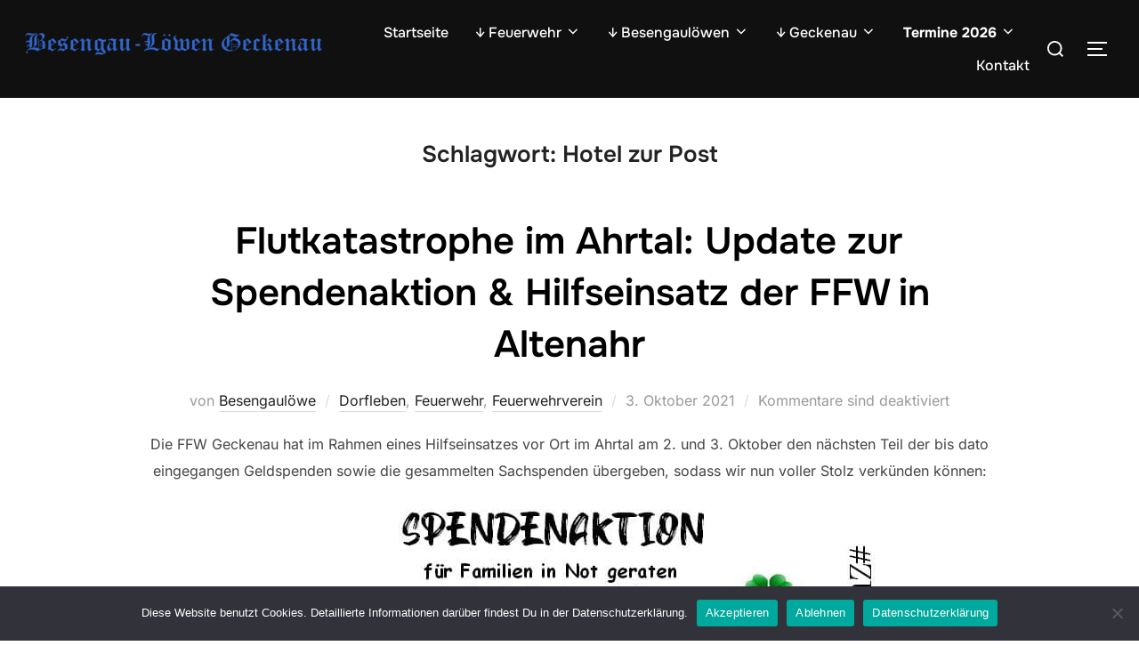

--- FILE ---
content_type: text/html; charset=UTF-8
request_url: https://www.besengauloewen.de/tag/hotel-zur-post/
body_size: 17118
content:
<!DOCTYPE html>
<html lang="de" class="no-js">
<head>
	<meta charset="UTF-8" />
	<meta name="viewport" content="width=device-width, initial-scale=1" />
	<script>(function(html){html.className = html.className.replace(/\bno-js\b/,'js')})(document.documentElement);</script>
<title>Hotel zur Post &#8211; Besengaulöwen Geckenau</title>
<meta name='robots' content='max-image-preview:large' />
<link rel='dns-prefetch' href='//www.googletagmanager.com' />
<link rel="alternate" type="application/rss+xml" title="Besengaulöwen Geckenau &raquo; Feed" href="https://www.besengauloewen.de/feed/" />
<link rel="alternate" type="application/rss+xml" title="Besengaulöwen Geckenau &raquo; Kommentar-Feed" href="https://www.besengauloewen.de/comments/feed/" />
<link rel="alternate" type="application/rss+xml" title="Besengaulöwen Geckenau &raquo; Schlagwort-Feed zu Hotel zur Post" href="https://www.besengauloewen.de/tag/hotel-zur-post/feed/" />
<style id='wp-img-auto-sizes-contain-inline-css'>
img:is([sizes=auto i],[sizes^="auto," i]){contain-intrinsic-size:3000px 1500px}
/*# sourceURL=wp-img-auto-sizes-contain-inline-css */
</style>
<style id='wp-emoji-styles-inline-css'>

	img.wp-smiley, img.emoji {
		display: inline !important;
		border: none !important;
		box-shadow: none !important;
		height: 1em !important;
		width: 1em !important;
		margin: 0 0.07em !important;
		vertical-align: -0.1em !important;
		background: none !important;
		padding: 0 !important;
	}
/*# sourceURL=wp-emoji-styles-inline-css */
</style>
<style id='wp-block-library-inline-css'>
:root{--wp-block-synced-color:#7a00df;--wp-block-synced-color--rgb:122,0,223;--wp-bound-block-color:var(--wp-block-synced-color);--wp-editor-canvas-background:#ddd;--wp-admin-theme-color:#007cba;--wp-admin-theme-color--rgb:0,124,186;--wp-admin-theme-color-darker-10:#006ba1;--wp-admin-theme-color-darker-10--rgb:0,107,160.5;--wp-admin-theme-color-darker-20:#005a87;--wp-admin-theme-color-darker-20--rgb:0,90,135;--wp-admin-border-width-focus:2px}@media (min-resolution:192dpi){:root{--wp-admin-border-width-focus:1.5px}}.wp-element-button{cursor:pointer}:root .has-very-light-gray-background-color{background-color:#eee}:root .has-very-dark-gray-background-color{background-color:#313131}:root .has-very-light-gray-color{color:#eee}:root .has-very-dark-gray-color{color:#313131}:root .has-vivid-green-cyan-to-vivid-cyan-blue-gradient-background{background:linear-gradient(135deg,#00d084,#0693e3)}:root .has-purple-crush-gradient-background{background:linear-gradient(135deg,#34e2e4,#4721fb 50%,#ab1dfe)}:root .has-hazy-dawn-gradient-background{background:linear-gradient(135deg,#faaca8,#dad0ec)}:root .has-subdued-olive-gradient-background{background:linear-gradient(135deg,#fafae1,#67a671)}:root .has-atomic-cream-gradient-background{background:linear-gradient(135deg,#fdd79a,#004a59)}:root .has-nightshade-gradient-background{background:linear-gradient(135deg,#330968,#31cdcf)}:root .has-midnight-gradient-background{background:linear-gradient(135deg,#020381,#2874fc)}:root{--wp--preset--font-size--normal:16px;--wp--preset--font-size--huge:42px}.has-regular-font-size{font-size:1em}.has-larger-font-size{font-size:2.625em}.has-normal-font-size{font-size:var(--wp--preset--font-size--normal)}.has-huge-font-size{font-size:var(--wp--preset--font-size--huge)}.has-text-align-center{text-align:center}.has-text-align-left{text-align:left}.has-text-align-right{text-align:right}.has-fit-text{white-space:nowrap!important}#end-resizable-editor-section{display:none}.aligncenter{clear:both}.items-justified-left{justify-content:flex-start}.items-justified-center{justify-content:center}.items-justified-right{justify-content:flex-end}.items-justified-space-between{justify-content:space-between}.screen-reader-text{border:0;clip-path:inset(50%);height:1px;margin:-1px;overflow:hidden;padding:0;position:absolute;width:1px;word-wrap:normal!important}.screen-reader-text:focus{background-color:#ddd;clip-path:none;color:#444;display:block;font-size:1em;height:auto;left:5px;line-height:normal;padding:15px 23px 14px;text-decoration:none;top:5px;width:auto;z-index:100000}html :where(.has-border-color){border-style:solid}html :where([style*=border-top-color]){border-top-style:solid}html :where([style*=border-right-color]){border-right-style:solid}html :where([style*=border-bottom-color]){border-bottom-style:solid}html :where([style*=border-left-color]){border-left-style:solid}html :where([style*=border-width]){border-style:solid}html :where([style*=border-top-width]){border-top-style:solid}html :where([style*=border-right-width]){border-right-style:solid}html :where([style*=border-bottom-width]){border-bottom-style:solid}html :where([style*=border-left-width]){border-left-style:solid}html :where(img[class*=wp-image-]){height:auto;max-width:100%}:where(figure){margin:0 0 1em}html :where(.is-position-sticky){--wp-admin--admin-bar--position-offset:var(--wp-admin--admin-bar--height,0px)}@media screen and (max-width:600px){html :where(.is-position-sticky){--wp-admin--admin-bar--position-offset:0px}}

/*# sourceURL=wp-block-library-inline-css */
</style><style id='wp-block-image-inline-css'>
.wp-block-image>a,.wp-block-image>figure>a{display:inline-block}.wp-block-image img{box-sizing:border-box;height:auto;max-width:100%;vertical-align:bottom}@media not (prefers-reduced-motion){.wp-block-image img.hide{visibility:hidden}.wp-block-image img.show{animation:show-content-image .4s}}.wp-block-image[style*=border-radius] img,.wp-block-image[style*=border-radius]>a{border-radius:inherit}.wp-block-image.has-custom-border img{box-sizing:border-box}.wp-block-image.aligncenter{text-align:center}.wp-block-image.alignfull>a,.wp-block-image.alignwide>a{width:100%}.wp-block-image.alignfull img,.wp-block-image.alignwide img{height:auto;width:100%}.wp-block-image .aligncenter,.wp-block-image .alignleft,.wp-block-image .alignright,.wp-block-image.aligncenter,.wp-block-image.alignleft,.wp-block-image.alignright{display:table}.wp-block-image .aligncenter>figcaption,.wp-block-image .alignleft>figcaption,.wp-block-image .alignright>figcaption,.wp-block-image.aligncenter>figcaption,.wp-block-image.alignleft>figcaption,.wp-block-image.alignright>figcaption{caption-side:bottom;display:table-caption}.wp-block-image .alignleft{float:left;margin:.5em 1em .5em 0}.wp-block-image .alignright{float:right;margin:.5em 0 .5em 1em}.wp-block-image .aligncenter{margin-left:auto;margin-right:auto}.wp-block-image :where(figcaption){margin-bottom:1em;margin-top:.5em}.wp-block-image.is-style-circle-mask img{border-radius:9999px}@supports ((-webkit-mask-image:none) or (mask-image:none)) or (-webkit-mask-image:none){.wp-block-image.is-style-circle-mask img{border-radius:0;-webkit-mask-image:url('data:image/svg+xml;utf8,<svg viewBox="0 0 100 100" xmlns="http://www.w3.org/2000/svg"><circle cx="50" cy="50" r="50"/></svg>');mask-image:url('data:image/svg+xml;utf8,<svg viewBox="0 0 100 100" xmlns="http://www.w3.org/2000/svg"><circle cx="50" cy="50" r="50"/></svg>');mask-mode:alpha;-webkit-mask-position:center;mask-position:center;-webkit-mask-repeat:no-repeat;mask-repeat:no-repeat;-webkit-mask-size:contain;mask-size:contain}}:root :where(.wp-block-image.is-style-rounded img,.wp-block-image .is-style-rounded img){border-radius:9999px}.wp-block-image figure{margin:0}.wp-lightbox-container{display:flex;flex-direction:column;position:relative}.wp-lightbox-container img{cursor:zoom-in}.wp-lightbox-container img:hover+button{opacity:1}.wp-lightbox-container button{align-items:center;backdrop-filter:blur(16px) saturate(180%);background-color:#5a5a5a40;border:none;border-radius:4px;cursor:zoom-in;display:flex;height:20px;justify-content:center;opacity:0;padding:0;position:absolute;right:16px;text-align:center;top:16px;width:20px;z-index:100}@media not (prefers-reduced-motion){.wp-lightbox-container button{transition:opacity .2s ease}}.wp-lightbox-container button:focus-visible{outline:3px auto #5a5a5a40;outline:3px auto -webkit-focus-ring-color;outline-offset:3px}.wp-lightbox-container button:hover{cursor:pointer;opacity:1}.wp-lightbox-container button:focus{opacity:1}.wp-lightbox-container button:focus,.wp-lightbox-container button:hover,.wp-lightbox-container button:not(:hover):not(:active):not(.has-background){background-color:#5a5a5a40;border:none}.wp-lightbox-overlay{box-sizing:border-box;cursor:zoom-out;height:100vh;left:0;overflow:hidden;position:fixed;top:0;visibility:hidden;width:100%;z-index:100000}.wp-lightbox-overlay .close-button{align-items:center;cursor:pointer;display:flex;justify-content:center;min-height:40px;min-width:40px;padding:0;position:absolute;right:calc(env(safe-area-inset-right) + 16px);top:calc(env(safe-area-inset-top) + 16px);z-index:5000000}.wp-lightbox-overlay .close-button:focus,.wp-lightbox-overlay .close-button:hover,.wp-lightbox-overlay .close-button:not(:hover):not(:active):not(.has-background){background:none;border:none}.wp-lightbox-overlay .lightbox-image-container{height:var(--wp--lightbox-container-height);left:50%;overflow:hidden;position:absolute;top:50%;transform:translate(-50%,-50%);transform-origin:top left;width:var(--wp--lightbox-container-width);z-index:9999999999}.wp-lightbox-overlay .wp-block-image{align-items:center;box-sizing:border-box;display:flex;height:100%;justify-content:center;margin:0;position:relative;transform-origin:0 0;width:100%;z-index:3000000}.wp-lightbox-overlay .wp-block-image img{height:var(--wp--lightbox-image-height);min-height:var(--wp--lightbox-image-height);min-width:var(--wp--lightbox-image-width);width:var(--wp--lightbox-image-width)}.wp-lightbox-overlay .wp-block-image figcaption{display:none}.wp-lightbox-overlay button{background:none;border:none}.wp-lightbox-overlay .scrim{background-color:#fff;height:100%;opacity:.9;position:absolute;width:100%;z-index:2000000}.wp-lightbox-overlay.active{visibility:visible}@media not (prefers-reduced-motion){.wp-lightbox-overlay.active{animation:turn-on-visibility .25s both}.wp-lightbox-overlay.active img{animation:turn-on-visibility .35s both}.wp-lightbox-overlay.show-closing-animation:not(.active){animation:turn-off-visibility .35s both}.wp-lightbox-overlay.show-closing-animation:not(.active) img{animation:turn-off-visibility .25s both}.wp-lightbox-overlay.zoom.active{animation:none;opacity:1;visibility:visible}.wp-lightbox-overlay.zoom.active .lightbox-image-container{animation:lightbox-zoom-in .4s}.wp-lightbox-overlay.zoom.active .lightbox-image-container img{animation:none}.wp-lightbox-overlay.zoom.active .scrim{animation:turn-on-visibility .4s forwards}.wp-lightbox-overlay.zoom.show-closing-animation:not(.active){animation:none}.wp-lightbox-overlay.zoom.show-closing-animation:not(.active) .lightbox-image-container{animation:lightbox-zoom-out .4s}.wp-lightbox-overlay.zoom.show-closing-animation:not(.active) .lightbox-image-container img{animation:none}.wp-lightbox-overlay.zoom.show-closing-animation:not(.active) .scrim{animation:turn-off-visibility .4s forwards}}@keyframes show-content-image{0%{visibility:hidden}99%{visibility:hidden}to{visibility:visible}}@keyframes turn-on-visibility{0%{opacity:0}to{opacity:1}}@keyframes turn-off-visibility{0%{opacity:1;visibility:visible}99%{opacity:0;visibility:visible}to{opacity:0;visibility:hidden}}@keyframes lightbox-zoom-in{0%{transform:translate(calc((-100vw + var(--wp--lightbox-scrollbar-width))/2 + var(--wp--lightbox-initial-left-position)),calc(-50vh + var(--wp--lightbox-initial-top-position))) scale(var(--wp--lightbox-scale))}to{transform:translate(-50%,-50%) scale(1)}}@keyframes lightbox-zoom-out{0%{transform:translate(-50%,-50%) scale(1);visibility:visible}99%{visibility:visible}to{transform:translate(calc((-100vw + var(--wp--lightbox-scrollbar-width))/2 + var(--wp--lightbox-initial-left-position)),calc(-50vh + var(--wp--lightbox-initial-top-position))) scale(var(--wp--lightbox-scale));visibility:hidden}}
/*# sourceURL=https://www.besengauloewen.de/wordpress/wp-includes/blocks/image/style.min.css */
</style>
<style id='wp-block-image-theme-inline-css'>
:root :where(.wp-block-image figcaption){color:#555;font-size:13px;text-align:center}.is-dark-theme :root :where(.wp-block-image figcaption){color:#ffffffa6}.wp-block-image{margin:0 0 1em}
/*# sourceURL=https://www.besengauloewen.de/wordpress/wp-includes/blocks/image/theme.min.css */
</style>
<style id='wp-block-paragraph-inline-css'>
.is-small-text{font-size:.875em}.is-regular-text{font-size:1em}.is-large-text{font-size:2.25em}.is-larger-text{font-size:3em}.has-drop-cap:not(:focus):first-letter{float:left;font-size:8.4em;font-style:normal;font-weight:100;line-height:.68;margin:.05em .1em 0 0;text-transform:uppercase}body.rtl .has-drop-cap:not(:focus):first-letter{float:none;margin-left:.1em}p.has-drop-cap.has-background{overflow:hidden}:root :where(p.has-background){padding:1.25em 2.375em}:where(p.has-text-color:not(.has-link-color)) a{color:inherit}p.has-text-align-left[style*="writing-mode:vertical-lr"],p.has-text-align-right[style*="writing-mode:vertical-rl"]{rotate:180deg}
/*# sourceURL=https://www.besengauloewen.de/wordpress/wp-includes/blocks/paragraph/style.min.css */
</style>
<style id='global-styles-inline-css'>
:root{--wp--preset--aspect-ratio--square: 1;--wp--preset--aspect-ratio--4-3: 4/3;--wp--preset--aspect-ratio--3-4: 3/4;--wp--preset--aspect-ratio--3-2: 3/2;--wp--preset--aspect-ratio--2-3: 2/3;--wp--preset--aspect-ratio--16-9: 16/9;--wp--preset--aspect-ratio--9-16: 9/16;--wp--preset--color--black: #000000;--wp--preset--color--cyan-bluish-gray: #abb8c3;--wp--preset--color--white: #ffffff;--wp--preset--color--pale-pink: #f78da7;--wp--preset--color--vivid-red: #cf2e2e;--wp--preset--color--luminous-vivid-orange: #ff6900;--wp--preset--color--luminous-vivid-amber: #fcb900;--wp--preset--color--light-green-cyan: #7bdcb5;--wp--preset--color--vivid-green-cyan: #00d084;--wp--preset--color--pale-cyan-blue: #8ed1fc;--wp--preset--color--vivid-cyan-blue: #0693e3;--wp--preset--color--vivid-purple: #9b51e0;--wp--preset--color--primary: #101010;--wp--preset--color--secondary: #0c97d3;--wp--preset--color--header-footer: #101010;--wp--preset--color--tertiary: #6C6C77;--wp--preset--color--lightgrey: #D9D9D9;--wp--preset--color--foreground: #000;--wp--preset--color--background: #f9fafd;--wp--preset--color--light-background: #ffffff;--wp--preset--gradient--vivid-cyan-blue-to-vivid-purple: linear-gradient(135deg,rgb(6,147,227) 0%,rgb(155,81,224) 100%);--wp--preset--gradient--light-green-cyan-to-vivid-green-cyan: linear-gradient(135deg,rgb(122,220,180) 0%,rgb(0,208,130) 100%);--wp--preset--gradient--luminous-vivid-amber-to-luminous-vivid-orange: linear-gradient(135deg,rgb(252,185,0) 0%,rgb(255,105,0) 100%);--wp--preset--gradient--luminous-vivid-orange-to-vivid-red: linear-gradient(135deg,rgb(255,105,0) 0%,rgb(207,46,46) 100%);--wp--preset--gradient--very-light-gray-to-cyan-bluish-gray: linear-gradient(135deg,rgb(238,238,238) 0%,rgb(169,184,195) 100%);--wp--preset--gradient--cool-to-warm-spectrum: linear-gradient(135deg,rgb(74,234,220) 0%,rgb(151,120,209) 20%,rgb(207,42,186) 40%,rgb(238,44,130) 60%,rgb(251,105,98) 80%,rgb(254,248,76) 100%);--wp--preset--gradient--blush-light-purple: linear-gradient(135deg,rgb(255,206,236) 0%,rgb(152,150,240) 100%);--wp--preset--gradient--blush-bordeaux: linear-gradient(135deg,rgb(254,205,165) 0%,rgb(254,45,45) 50%,rgb(107,0,62) 100%);--wp--preset--gradient--luminous-dusk: linear-gradient(135deg,rgb(255,203,112) 0%,rgb(199,81,192) 50%,rgb(65,88,208) 100%);--wp--preset--gradient--pale-ocean: linear-gradient(135deg,rgb(255,245,203) 0%,rgb(182,227,212) 50%,rgb(51,167,181) 100%);--wp--preset--gradient--electric-grass: linear-gradient(135deg,rgb(202,248,128) 0%,rgb(113,206,126) 100%);--wp--preset--gradient--midnight: linear-gradient(135deg,rgb(2,3,129) 0%,rgb(40,116,252) 100%);--wp--preset--gradient--black-primary: linear-gradient(180deg, var(--wp--preset--color--secondary) 0%, var(--wp--preset--color--secondary) 73%, var(--wp--preset--color--background) 73%, var(--wp--preset--color--background) 100%);--wp--preset--gradient--black-secondary: linear-gradient(135deg,rgba(0,0,0,1) 50%,var(--wp--preset--color--tertiary) 100%);--wp--preset--font-size--small: clamp(14px, 0.875rem + ((1vw - 3.2px) * 0.227), 16px);--wp--preset--font-size--medium: clamp(16px, 1rem + ((1vw - 3.2px) * 0.455), 20px);--wp--preset--font-size--large: clamp(22px, 1.375rem + ((1vw - 3.2px) * 1.591), 36px);--wp--preset--font-size--x-large: clamp(30px, 1.875rem + ((1vw - 3.2px) * 2.273), 50px);--wp--preset--font-size--x-small: clamp(14px, 0.875rem + ((1vw - 3.2px) * 1), 14px);--wp--preset--font-size--max-36: clamp(24px, 1.5rem + ((1vw - 3.2px) * 1.364), 36px);--wp--preset--font-size--max-48: clamp(26px, 1.625rem + ((1vw - 3.2px) * 2.5), 48px);--wp--preset--font-size--max-60: clamp(30px, 1.875rem + ((1vw - 3.2px) * 3.409), 60px);--wp--preset--font-size--max-72: clamp(38px, 2.375rem + ((1vw - 3.2px) * 3.864), 72px);--wp--preset--spacing--20: 0.44rem;--wp--preset--spacing--30: 0.67rem;--wp--preset--spacing--40: 1rem;--wp--preset--spacing--50: 1.5rem;--wp--preset--spacing--60: 2.25rem;--wp--preset--spacing--70: 3.38rem;--wp--preset--spacing--80: 5.06rem;--wp--preset--spacing--x-small: 20px;--wp--preset--spacing--small: 40px;--wp--preset--spacing--medium: 60px;--wp--preset--spacing--large: 80px;--wp--preset--spacing--x-large: 100px;--wp--preset--shadow--natural: 6px 6px 9px rgba(0, 0, 0, 0.2);--wp--preset--shadow--deep: 12px 12px 50px rgba(0, 0, 0, 0.4);--wp--preset--shadow--sharp: 6px 6px 0px rgba(0, 0, 0, 0.2);--wp--preset--shadow--outlined: 6px 6px 0px -3px rgb(255, 255, 255), 6px 6px rgb(0, 0, 0);--wp--preset--shadow--crisp: 6px 6px 0px rgb(0, 0, 0);--wp--custom--font-weight--black: 900;--wp--custom--font-weight--bold: 700;--wp--custom--font-weight--extra-bold: 800;--wp--custom--font-weight--light: 300;--wp--custom--font-weight--medium: 500;--wp--custom--font-weight--regular: 400;--wp--custom--font-weight--semi-bold: 600;--wp--custom--line-height--body: 1.75;--wp--custom--line-height--heading: 1.1;--wp--custom--line-height--medium: 1.5;--wp--custom--line-height--one: 1;--wp--custom--spacing--outer: 30px;}:root { --wp--style--global--content-size: 950px;--wp--style--global--wide-size: 1200px; }:where(body) { margin: 0; }.wp-site-blocks { padding-top: var(--wp--style--root--padding-top); padding-bottom: var(--wp--style--root--padding-bottom); }.has-global-padding { padding-right: var(--wp--style--root--padding-right); padding-left: var(--wp--style--root--padding-left); }.has-global-padding > .alignfull { margin-right: calc(var(--wp--style--root--padding-right) * -1); margin-left: calc(var(--wp--style--root--padding-left) * -1); }.has-global-padding :where(:not(.alignfull.is-layout-flow) > .has-global-padding:not(.wp-block-block, .alignfull)) { padding-right: 0; padding-left: 0; }.has-global-padding :where(:not(.alignfull.is-layout-flow) > .has-global-padding:not(.wp-block-block, .alignfull)) > .alignfull { margin-left: 0; margin-right: 0; }.wp-site-blocks > .alignleft { float: left; margin-right: 2em; }.wp-site-blocks > .alignright { float: right; margin-left: 2em; }.wp-site-blocks > .aligncenter { justify-content: center; margin-left: auto; margin-right: auto; }:where(.wp-site-blocks) > * { margin-block-start: 20px; margin-block-end: 0; }:where(.wp-site-blocks) > :first-child { margin-block-start: 0; }:where(.wp-site-blocks) > :last-child { margin-block-end: 0; }:root { --wp--style--block-gap: 20px; }:root :where(.is-layout-flow) > :first-child{margin-block-start: 0;}:root :where(.is-layout-flow) > :last-child{margin-block-end: 0;}:root :where(.is-layout-flow) > *{margin-block-start: 20px;margin-block-end: 0;}:root :where(.is-layout-constrained) > :first-child{margin-block-start: 0;}:root :where(.is-layout-constrained) > :last-child{margin-block-end: 0;}:root :where(.is-layout-constrained) > *{margin-block-start: 20px;margin-block-end: 0;}:root :where(.is-layout-flex){gap: 20px;}:root :where(.is-layout-grid){gap: 20px;}.is-layout-flow > .alignleft{float: left;margin-inline-start: 0;margin-inline-end: 2em;}.is-layout-flow > .alignright{float: right;margin-inline-start: 2em;margin-inline-end: 0;}.is-layout-flow > .aligncenter{margin-left: auto !important;margin-right: auto !important;}.is-layout-constrained > .alignleft{float: left;margin-inline-start: 0;margin-inline-end: 2em;}.is-layout-constrained > .alignright{float: right;margin-inline-start: 2em;margin-inline-end: 0;}.is-layout-constrained > .aligncenter{margin-left: auto !important;margin-right: auto !important;}.is-layout-constrained > :where(:not(.alignleft):not(.alignright):not(.alignfull)){max-width: var(--wp--style--global--content-size);margin-left: auto !important;margin-right: auto !important;}.is-layout-constrained > .alignwide{max-width: var(--wp--style--global--wide-size);}body .is-layout-flex{display: flex;}.is-layout-flex{flex-wrap: wrap;align-items: center;}.is-layout-flex > :is(*, div){margin: 0;}body .is-layout-grid{display: grid;}.is-layout-grid > :is(*, div){margin: 0;}body{font-size: var(--wp--preset--font-size--small);font-weight: var(--wp--custom--font-weight--regular);line-height: var(--wp--custom--line-height--body);--wp--style--root--padding-top: 0px;--wp--style--root--padding-right: 0px;--wp--style--root--padding-bottom: 0px;--wp--style--root--padding-left: 0px;}a:where(:not(.wp-element-button)){color: var(--wp--preset--color--primary);text-decoration: underline;}:root :where(.wp-element-button, .wp-block-button__link){background-color: #32373c;border-radius: 0;border-width: 0;color: #fff;font-family: inherit;font-size: inherit;font-style: inherit;font-weight: inherit;letter-spacing: inherit;line-height: inherit;padding-top: 10px;padding-right: 25px;padding-bottom: 10px;padding-left: 25px;text-decoration: none;text-transform: inherit;}.has-black-color{color: var(--wp--preset--color--black) !important;}.has-cyan-bluish-gray-color{color: var(--wp--preset--color--cyan-bluish-gray) !important;}.has-white-color{color: var(--wp--preset--color--white) !important;}.has-pale-pink-color{color: var(--wp--preset--color--pale-pink) !important;}.has-vivid-red-color{color: var(--wp--preset--color--vivid-red) !important;}.has-luminous-vivid-orange-color{color: var(--wp--preset--color--luminous-vivid-orange) !important;}.has-luminous-vivid-amber-color{color: var(--wp--preset--color--luminous-vivid-amber) !important;}.has-light-green-cyan-color{color: var(--wp--preset--color--light-green-cyan) !important;}.has-vivid-green-cyan-color{color: var(--wp--preset--color--vivid-green-cyan) !important;}.has-pale-cyan-blue-color{color: var(--wp--preset--color--pale-cyan-blue) !important;}.has-vivid-cyan-blue-color{color: var(--wp--preset--color--vivid-cyan-blue) !important;}.has-vivid-purple-color{color: var(--wp--preset--color--vivid-purple) !important;}.has-primary-color{color: var(--wp--preset--color--primary) !important;}.has-secondary-color{color: var(--wp--preset--color--secondary) !important;}.has-header-footer-color{color: var(--wp--preset--color--header-footer) !important;}.has-tertiary-color{color: var(--wp--preset--color--tertiary) !important;}.has-lightgrey-color{color: var(--wp--preset--color--lightgrey) !important;}.has-foreground-color{color: var(--wp--preset--color--foreground) !important;}.has-background-color{color: var(--wp--preset--color--background) !important;}.has-light-background-color{color: var(--wp--preset--color--light-background) !important;}.has-black-background-color{background-color: var(--wp--preset--color--black) !important;}.has-cyan-bluish-gray-background-color{background-color: var(--wp--preset--color--cyan-bluish-gray) !important;}.has-white-background-color{background-color: var(--wp--preset--color--white) !important;}.has-pale-pink-background-color{background-color: var(--wp--preset--color--pale-pink) !important;}.has-vivid-red-background-color{background-color: var(--wp--preset--color--vivid-red) !important;}.has-luminous-vivid-orange-background-color{background-color: var(--wp--preset--color--luminous-vivid-orange) !important;}.has-luminous-vivid-amber-background-color{background-color: var(--wp--preset--color--luminous-vivid-amber) !important;}.has-light-green-cyan-background-color{background-color: var(--wp--preset--color--light-green-cyan) !important;}.has-vivid-green-cyan-background-color{background-color: var(--wp--preset--color--vivid-green-cyan) !important;}.has-pale-cyan-blue-background-color{background-color: var(--wp--preset--color--pale-cyan-blue) !important;}.has-vivid-cyan-blue-background-color{background-color: var(--wp--preset--color--vivid-cyan-blue) !important;}.has-vivid-purple-background-color{background-color: var(--wp--preset--color--vivid-purple) !important;}.has-primary-background-color{background-color: var(--wp--preset--color--primary) !important;}.has-secondary-background-color{background-color: var(--wp--preset--color--secondary) !important;}.has-header-footer-background-color{background-color: var(--wp--preset--color--header-footer) !important;}.has-tertiary-background-color{background-color: var(--wp--preset--color--tertiary) !important;}.has-lightgrey-background-color{background-color: var(--wp--preset--color--lightgrey) !important;}.has-foreground-background-color{background-color: var(--wp--preset--color--foreground) !important;}.has-background-background-color{background-color: var(--wp--preset--color--background) !important;}.has-light-background-background-color{background-color: var(--wp--preset--color--light-background) !important;}.has-black-border-color{border-color: var(--wp--preset--color--black) !important;}.has-cyan-bluish-gray-border-color{border-color: var(--wp--preset--color--cyan-bluish-gray) !important;}.has-white-border-color{border-color: var(--wp--preset--color--white) !important;}.has-pale-pink-border-color{border-color: var(--wp--preset--color--pale-pink) !important;}.has-vivid-red-border-color{border-color: var(--wp--preset--color--vivid-red) !important;}.has-luminous-vivid-orange-border-color{border-color: var(--wp--preset--color--luminous-vivid-orange) !important;}.has-luminous-vivid-amber-border-color{border-color: var(--wp--preset--color--luminous-vivid-amber) !important;}.has-light-green-cyan-border-color{border-color: var(--wp--preset--color--light-green-cyan) !important;}.has-vivid-green-cyan-border-color{border-color: var(--wp--preset--color--vivid-green-cyan) !important;}.has-pale-cyan-blue-border-color{border-color: var(--wp--preset--color--pale-cyan-blue) !important;}.has-vivid-cyan-blue-border-color{border-color: var(--wp--preset--color--vivid-cyan-blue) !important;}.has-vivid-purple-border-color{border-color: var(--wp--preset--color--vivid-purple) !important;}.has-primary-border-color{border-color: var(--wp--preset--color--primary) !important;}.has-secondary-border-color{border-color: var(--wp--preset--color--secondary) !important;}.has-header-footer-border-color{border-color: var(--wp--preset--color--header-footer) !important;}.has-tertiary-border-color{border-color: var(--wp--preset--color--tertiary) !important;}.has-lightgrey-border-color{border-color: var(--wp--preset--color--lightgrey) !important;}.has-foreground-border-color{border-color: var(--wp--preset--color--foreground) !important;}.has-background-border-color{border-color: var(--wp--preset--color--background) !important;}.has-light-background-border-color{border-color: var(--wp--preset--color--light-background) !important;}.has-vivid-cyan-blue-to-vivid-purple-gradient-background{background: var(--wp--preset--gradient--vivid-cyan-blue-to-vivid-purple) !important;}.has-light-green-cyan-to-vivid-green-cyan-gradient-background{background: var(--wp--preset--gradient--light-green-cyan-to-vivid-green-cyan) !important;}.has-luminous-vivid-amber-to-luminous-vivid-orange-gradient-background{background: var(--wp--preset--gradient--luminous-vivid-amber-to-luminous-vivid-orange) !important;}.has-luminous-vivid-orange-to-vivid-red-gradient-background{background: var(--wp--preset--gradient--luminous-vivid-orange-to-vivid-red) !important;}.has-very-light-gray-to-cyan-bluish-gray-gradient-background{background: var(--wp--preset--gradient--very-light-gray-to-cyan-bluish-gray) !important;}.has-cool-to-warm-spectrum-gradient-background{background: var(--wp--preset--gradient--cool-to-warm-spectrum) !important;}.has-blush-light-purple-gradient-background{background: var(--wp--preset--gradient--blush-light-purple) !important;}.has-blush-bordeaux-gradient-background{background: var(--wp--preset--gradient--blush-bordeaux) !important;}.has-luminous-dusk-gradient-background{background: var(--wp--preset--gradient--luminous-dusk) !important;}.has-pale-ocean-gradient-background{background: var(--wp--preset--gradient--pale-ocean) !important;}.has-electric-grass-gradient-background{background: var(--wp--preset--gradient--electric-grass) !important;}.has-midnight-gradient-background{background: var(--wp--preset--gradient--midnight) !important;}.has-black-primary-gradient-background{background: var(--wp--preset--gradient--black-primary) !important;}.has-black-secondary-gradient-background{background: var(--wp--preset--gradient--black-secondary) !important;}.has-small-font-size{font-size: var(--wp--preset--font-size--small) !important;}.has-medium-font-size{font-size: var(--wp--preset--font-size--medium) !important;}.has-large-font-size{font-size: var(--wp--preset--font-size--large) !important;}.has-x-large-font-size{font-size: var(--wp--preset--font-size--x-large) !important;}.has-x-small-font-size{font-size: var(--wp--preset--font-size--x-small) !important;}.has-max-36-font-size{font-size: var(--wp--preset--font-size--max-36) !important;}.has-max-48-font-size{font-size: var(--wp--preset--font-size--max-48) !important;}.has-max-60-font-size{font-size: var(--wp--preset--font-size--max-60) !important;}.has-max-72-font-size{font-size: var(--wp--preset--font-size--max-72) !important;}
/*# sourceURL=global-styles-inline-css */
</style>

<link rel='stylesheet' id='titan-adminbar-styles-css' href='https://www.besengauloewen.de/wordpress/wp-content/plugins/anti-spam/assets/css/admin-bar.css?ver=7.4.0' media='all' />
<link rel='stylesheet' id='cntctfrm_form_style-css' href='https://www.besengauloewen.de/wordpress/wp-content/plugins/contact-form-plugin/css/form_style.css?ver=4.3.6' media='all' />
<link rel='stylesheet' id='cookie-notice-front-css' href='https://www.besengauloewen.de/wordpress/wp-content/plugins/cookie-notice/css/front.min.css?ver=2.5.11' media='all' />
<link rel='stylesheet' id='inspiro-google-fonts-css' href='https://www.besengauloewen.de/wordpress/wp-content/fonts/a50169af45e3729de8ff12e6321dcc1e.css?ver=2.1.7' media='all' />
<link rel='stylesheet' id='inspiro-style-css' href='https://www.besengauloewen.de/wordpress/wp-content/themes/inspiro/assets/css/minified/style.min.css?ver=2.1.7' media='all' />
<style id='inspiro-style-inline-css'>
body, button, input, select, textarea {
font-family: 'Inter', sans-serif;
font-weight: 400;
}
@media screen and (min-width: 782px) {
body, button, input, select, textarea {
font-size: 16px;
line-height: 1.8;
} }
body:not(.wp-custom-logo) a.custom-logo-text {
font-family: 'Onest', sans-serif;
font-weight: 700;
text-transform: uppercase;
}
@media screen and (min-width: 782px) {
body:not(.wp-custom-logo) a.custom-logo-text {
font-size: 26px;
line-height: 1.8;
} }
h1, h2, h3, h4, h5, h6, .home.blog .entry-title, .page .entry-title, .page-title, #comments>h3, #respond>h3, .wp-block-button a, .entry-footer {
font-family: 'Onest', sans-serif;
font-weight: 600;
line-height: 1.4;
}
.home.blog .entry-title, .single .entry-title, .single .entry-cover-image .entry-header .entry-title {
font-size: 24px;
font-weight: 600;
line-height: 1.4;
}
@media screen and (min-width: 641px) and (max-width: 1024px) {
.home.blog .entry-title, .single .entry-title, .single .entry-cover-image .entry-header .entry-title {
font-size: 32px;
} }
@media screen and (min-width: 1025px) {
.home.blog .entry-title, .single .entry-title, .single .entry-cover-image .entry-header .entry-title {
font-size: 45px;
} }
.page .entry-title, .page-title, .page .entry-cover-image .entry-header .entry-title {
font-size: 24px;
font-weight: 600;
line-height: 1.4;
text-align: left;
}
@media screen and (min-width: 641px) and (max-width: 1024px) {
.page .entry-title, .page-title, .page .entry-cover-image .entry-header .entry-title {
font-size: 32px;
} }
@media screen and (min-width: 1025px) {
.page .entry-title, .page-title, .page .entry-cover-image .entry-header .entry-title {
font-size: 45px;
} }
.entry-content h1, .widget-area h1, h1:not(.entry-title):not(.page-title):not(.site-title) {
font-size: 24px;
font-weight: 600;
line-height: 1.4;
}
@media screen and (min-width: 641px) and (max-width: 1024px) {
.entry-content h1, .widget-area h1, h1:not(.entry-title):not(.page-title):not(.site-title) {
font-size: 32px;
} }
@media screen and (min-width: 1025px) {
.entry-content h1, .widget-area h1, h1:not(.entry-title):not(.page-title):not(.site-title) {
font-size: 45px;
} }
.entry-content h2, .page-content h2, .comment-content h2 {
font-size: 30px;
font-weight: 600;
line-height: 1.4;
}
.entry-content h3, .page-content h3, .comment-content h3 {
font-size: 24px;
font-weight: 600;
line-height: 1.4;
}
.entry-content h4, .page-content h4, .comment-content h4 {
font-size: 16px;
font-weight: 600;
line-height: 1.4;
}
.entry-content h5, .page-content h5, .comment-content h5 {
font-size: 14px;
font-weight: 600;
line-height: 1.4;
}
.entry-content h6, .page-content h6, .comment-content h6 {
font-size: 13px;
font-weight: 600;
line-height: 1.4;
}
.site-title {
font-family: 'Inter', sans-serif;
font-weight: 700;
line-height: 1.25;
}
@media screen and (min-width: 782px) {
.site-title {
font-size: 80px;
} }
.site-description {
font-family: 'Inter', sans-serif;
line-height: 1.8;
}
@media screen and (min-width: 782px) {
.site-description {
font-size: 20px;
} }
.custom-header-button {
font-family: 'Inter', sans-serif;
line-height: 1.8;
}
@media screen and (min-width: 782px) {
.custom-header-button {
font-size: 16px;
} }
.navbar-nav a {
font-family: 'Onest', sans-serif;
font-weight: 500;
line-height: 1.8;
}
@media screen and (min-width: 782px) {
.navbar-nav a {
font-size: 16px;
} }
@media screen and (max-width: 64em) {
.navbar-nav li a {
font-family: 'Onest', sans-serif;
font-size: 16px;
font-weight: 600;
text-transform: uppercase;
line-height: 1.8;
} }


		:root {
			--container-width: 1200px;
			--container-width-narrow: 950px;
			--container-padding: 30px;
		}
		
		/* Dynamic responsive padding media queries */
		@media (max-width: 1260px) {
			.wrap,
			.inner-wrap,
			.page .entry-content,
			.page:not(.inspiro-front-page) .entry-footer,
			.single .entry-wrapper,
			.single.has-sidebar.page-layout-sidebar-right .entry-header .inner-wrap,
			.wp-block-group > .wp-block-group__inner-container {
				padding-left: 30px;
				padding-right: 30px;
			}
		}
		
		@media (max-width: 1010px) {
			.single .entry-header .inner-wrap,
			.single .entry-content,
			.single .entry-footer,
			#comments {
				padding-left: 30px;
				padding-right: 30px;
			}
		}
		
/*# sourceURL=inspiro-style-inline-css */
</style>
<script id="cookie-notice-front-js-before">
var cnArgs = {"ajaxUrl":"https:\/\/www.besengauloewen.de\/wordpress\/wp-admin\/admin-ajax.php","nonce":"ca8142a06d","hideEffect":"fade","position":"bottom","onScroll":true,"onScrollOffset":100,"onClick":true,"cookieName":"cookie_notice_accepted","cookieTime":3600,"cookieTimeRejected":2592000,"globalCookie":false,"redirection":true,"cache":false,"revokeCookies":false,"revokeCookiesOpt":"automatic"};

//# sourceURL=cookie-notice-front-js-before
</script>
<script src="https://www.besengauloewen.de/wordpress/wp-content/plugins/cookie-notice/js/front.min.js?ver=2.5.11" id="cookie-notice-front-js"></script>
<script src="https://www.besengauloewen.de/wordpress/wp-includes/js/jquery/jquery.min.js?ver=3.7.1" id="jquery-core-js"></script>
<script src="https://www.besengauloewen.de/wordpress/wp-includes/js/jquery/jquery-migrate.min.js?ver=3.4.1" id="jquery-migrate-js"></script>

<!-- Google Tag (gtac.js) durch Site-Kit hinzugefügt -->
<!-- Von Site Kit hinzugefügtes Google-Analytics-Snippet -->
<script src="https://www.googletagmanager.com/gtag/js?id=GT-WF7LHPR" id="google_gtagjs-js" async></script>
<script id="google_gtagjs-js-after">
window.dataLayer = window.dataLayer || [];function gtag(){dataLayer.push(arguments);}
gtag("set","linker",{"domains":["www.besengauloewen.de"]});
gtag("js", new Date());
gtag("set", "developer_id.dZTNiMT", true);
gtag("config", "GT-WF7LHPR");
//# sourceURL=google_gtagjs-js-after
</script>
<link rel="https://api.w.org/" href="https://www.besengauloewen.de/wp-json/" /><link rel="alternate" title="JSON" type="application/json" href="https://www.besengauloewen.de/wp-json/wp/v2/tags/295" /><link rel="EditURI" type="application/rsd+xml" title="RSD" href="https://www.besengauloewen.de/wordpress/xmlrpc.php?rsd" />
<meta name="generator" content="Site Kit by Google 1.171.0" />			<style type="text/css" id="custom-theme-colors" data-hex="#0c97d3" data-palette="default" data-scheme="custom">
				
/**
 * Inspiro Lite: Custom Color Scheme
 */

:root {
    --inspiro-primary-color: #0c97d3;
    --inspiro-secondary-color: #0c97d3;
    --inspiro-tertiary-color: #0c97d3;
    --inspiro-accent-color: #0c97d3;
}

body {
    --wp--preset--color--secondary: #0c97d3;
}
			</style>
					<style id="inspiro-custom-header-styles">
						.site-title a,
			.colors-dark .site-title a,
			.site-title a,
			body.has-header-image .site-title a,
			body.has-header-video .site-title a,
			body.has-header-image.colors-dark .site-title a,
			body.has-header-video.colors-dark .site-title a,
			body.has-header-image .site-title a,
			body.has-header-video .site-title a,
			.site-description,
			.colors-dark .site-description,
			.site-description,
			body.has-header-image .site-description,
			body.has-header-video .site-description,
			body.has-header-image.colors-dark .site-description,
			body.has-header-video.colors-dark .site-description,
			body.has-header-image .site-description,
			body.has-header-video .site-description {
				color: #fff;
			}

			
						.custom-header-button {
				color: #ffffff;
				border-color: #ffffff;
			}

			
						.custom-header-button:hover {
				color: #ffffff;
			}

			
			
			
			
						.headroom--not-top .navbar,
			.has-header-image.home.blog .headroom--not-top .navbar,
			.has-header-image.inspiro-front-page .headroom--not-top .navbar,
			.has-header-video.home.blog .headroom--not-top .navbar,
			.has-header-video.inspiro-front-page .headroom--not-top .navbar {
				background-color: rgba(0,0,0,0.9);
			}

			
			
            
            
			
			
						a.custom-logo-text:hover {
				color: #ffffff;
			}

			
			

			/* hero section */
						#scroll-to-content:before {
				border-color: #fff;
			}

			
						.has-header-image .custom-header-media:before {
				background-image: linear-gradient(to bottom,
				rgba(0, 0, 0, 0.3) 0%,
				rgba(0, 0, 0, 0.5) 100%);

				/*background-image: linear-gradient(to bottom, rgba(0, 0, 0, .7) 0%, rgba(0, 0, 0, 0.5) 100%)*/
			}


			

			/* content */
			
			
			

			/* sidebar */
			
			
			
			

			/* footer */
			
			
			

			/* general */
			
			
			
			
			
			
			
			
			
			
					</style>
		<link rel="icon" href="https://www.besengauloewen.de/wordpress/wp-content/uploads/2013/10/Favicon_PNG.png" sizes="32x32" />
<link rel="icon" href="https://www.besengauloewen.de/wordpress/wp-content/uploads/2013/10/Favicon_PNG.png" sizes="192x192" />
<link rel="apple-touch-icon" href="https://www.besengauloewen.de/wordpress/wp-content/uploads/2013/10/Favicon_PNG.png" />
<meta name="msapplication-TileImage" content="https://www.besengauloewen.de/wordpress/wp-content/uploads/2013/10/Favicon_PNG.png" />

</head>

<body data-rsssl=1 class="archive tag tag-hotel-zur-post tag-295 wp-custom-logo wp-embed-responsive wp-theme-inspiro cookies-not-set hfeed inspiro--with-page-nav post-display-content-full-content colors-custom">

<aside id="side-nav" class="side-nav" tabindex="-1">
	<div class="side-nav__scrollable-container">
		<div class="side-nav__wrap">
			<div class="side-nav__close-button">
				<button type="button" class="navbar-toggle">
					<span class="screen-reader-text">Navigation umschalten</span>
					<span class="icon-bar"></span>
					<span class="icon-bar"></span>
					<span class="icon-bar"></span>
				</button>
			</div>
							<nav class="mobile-menu-wrapper" aria-label="Mobile-Menü" role="navigation">
					<ul id="menu-hauptmenue" class="nav navbar-nav"><li id="menu-item-199" class="menu-item menu-item-type-post_type menu-item-object-page menu-item-199"><a href="https://www.besengauloewen.de/willkommen/">Startseite</a></li>
<li id="menu-item-8" class="menu-item menu-item-type-taxonomy menu-item-object-category menu-item-has-children menu-item-8"><a href="https://www.besengauloewen.de/category/feuerwehr/">↓ Feuerwehr<svg class="svg-icon svg-icon-angle-down" aria-hidden="true" role="img" focusable="false" xmlns="https://www.w3.org/2000/svg" width="21" height="32" viewBox="0 0 21 32"><path d="M19.196 13.143q0 0.232-0.179 0.411l-8.321 8.321q-0.179 0.179-0.411 0.179t-0.411-0.179l-8.321-8.321q-0.179-0.179-0.179-0.411t0.179-0.411l0.893-0.893q0.179-0.179 0.411-0.179t0.411 0.179l7.018 7.018 7.018-7.018q0.179-0.179 0.411-0.179t0.411 0.179l0.893 0.893q0.179 0.179 0.179 0.411z"></path></svg></a>
<ul class="sub-menu">
	<li id="menu-item-198" class="menu-item menu-item-type-post_type menu-item-object-page menu-item-198"><a href="https://www.besengauloewen.de/feuerwehr/">Chronik</a></li>
	<li id="menu-item-193" class="menu-item menu-item-type-post_type menu-item-object-page menu-item-193"><a href="https://www.besengauloewen.de/feuerwehrverein/">Feuerwehrverein</a></li>
	<li id="menu-item-286" class="menu-item menu-item-type-post_type menu-item-object-page menu-item-286"><a href="https://www.besengauloewen.de/feuerwehrheim/">Feuerwehrheim</a></li>
</ul>
</li>
<li id="menu-item-6" class="menu-item menu-item-type-taxonomy menu-item-object-category menu-item-has-children menu-item-6"><a href="https://www.besengauloewen.de/category/loewen/">↓ Besengaulöwen<svg class="svg-icon svg-icon-angle-down" aria-hidden="true" role="img" focusable="false" xmlns="https://www.w3.org/2000/svg" width="21" height="32" viewBox="0 0 21 32"><path d="M19.196 13.143q0 0.232-0.179 0.411l-8.321 8.321q-0.179 0.179-0.411 0.179t-0.411-0.179l-8.321-8.321q-0.179-0.179-0.179-0.411t0.179-0.411l0.893-0.893q0.179-0.179 0.411-0.179t0.411 0.179l7.018 7.018 7.018-7.018q0.179-0.179 0.411-0.179t0.411 0.179l0.893 0.893q0.179 0.179 0.179 0.411z"></path></svg></a>
<ul class="sub-menu">
	<li id="menu-item-195" class="menu-item menu-item-type-post_type menu-item-object-page menu-item-195"><a href="https://www.besengauloewen.de/besengauloewen/">Über Uns</a></li>
	<li id="menu-item-192" class="menu-item menu-item-type-post_type menu-item-object-page menu-item-192"><a href="https://www.besengauloewen.de/sponsoren-partner/">Sponsoren &amp; Partner</a></li>
</ul>
</li>
<li id="menu-item-196" class="menu-item menu-item-type-post_type menu-item-object-page menu-item-has-children menu-item-196"><a href="https://www.besengauloewen.de/dorfleben/">↓ Geckenau<svg class="svg-icon svg-icon-angle-down" aria-hidden="true" role="img" focusable="false" xmlns="https://www.w3.org/2000/svg" width="21" height="32" viewBox="0 0 21 32"><path d="M19.196 13.143q0 0.232-0.179 0.411l-8.321 8.321q-0.179 0.179-0.411 0.179t-0.411-0.179l-8.321-8.321q-0.179-0.179-0.179-0.411t0.179-0.411l0.893-0.893q0.179-0.179 0.411-0.179t0.411 0.179l7.018 7.018 7.018-7.018q0.179-0.179 0.411-0.179t0.411 0.179l0.893 0.893q0.179 0.179 0.179 0.411z"></path></svg></a>
<ul class="sub-menu">
	<li id="menu-item-7" class="menu-item menu-item-type-taxonomy menu-item-object-category menu-item-7"><a href="https://www.besengauloewen.de/category/dorfleben/">Dorfleben</a></li>
</ul>
</li>
<li id="menu-item-1665" class="menu-item menu-item-type-post_type menu-item-object-page menu-item-has-children menu-item-1665"><a href="https://www.besengauloewen.de/termine-2026/"><strong>Termine 2026</strong><svg class="svg-icon svg-icon-angle-down" aria-hidden="true" role="img" focusable="false" xmlns="https://www.w3.org/2000/svg" width="21" height="32" viewBox="0 0 21 32"><path d="M19.196 13.143q0 0.232-0.179 0.411l-8.321 8.321q-0.179 0.179-0.411 0.179t-0.411-0.179l-8.321-8.321q-0.179-0.179-0.179-0.411t0.179-0.411l0.893-0.893q0.179-0.179 0.411-0.179t0.411 0.179l7.018 7.018 7.018-7.018q0.179-0.179 0.411-0.179t0.411 0.179l0.893 0.893q0.179 0.179 0.179 0.411z"></path></svg></a>
<ul class="sub-menu">
	<li id="menu-item-1581" class="menu-item menu-item-type-post_type menu-item-object-page menu-item-1581"><a href="https://www.besengauloewen.de/termine-2025/"><strong>Termine 2025</strong></a></li>
</ul>
</li>
<li id="menu-item-456" class="menu-item menu-item-type-post_type menu-item-object-page menu-item-456"><a href="https://www.besengauloewen.de/kontakt/">Kontakt</a></li>
</ul>				</nav>
						<div id="search-2" class="widget widget_search">

<form role="search" method="get" class="search-form" action="https://www.besengauloewen.de/">
	<label for="search-form-1">
		<span class="screen-reader-text">Suchen nach:</span>
	</label>
	<input type="search" id="search-form-1" class="search-field" placeholder="Suchen …" value="" name="s" />
	<button type="submit" class="search-submit"><svg class="svg-icon svg-icon-search" aria-hidden="true" role="img" focusable="false" xmlns="https://www.w3.org/2000/svg" width="23" height="23" viewBox="0 0 23 23"><path d="M38.710696,48.0601792 L43,52.3494831 L41.3494831,54 L37.0601792,49.710696 C35.2632422,51.1481185 32.9839107,52.0076499 30.5038249,52.0076499 C24.7027226,52.0076499 20,47.3049272 20,41.5038249 C20,35.7027226 24.7027226,31 30.5038249,31 C36.3049272,31 41.0076499,35.7027226 41.0076499,41.5038249 C41.0076499,43.9839107 40.1481185,46.2632422 38.710696,48.0601792 Z M36.3875844,47.1716785 C37.8030221,45.7026647 38.6734666,43.7048964 38.6734666,41.5038249 C38.6734666,36.9918565 35.0157934,33.3341833 30.5038249,33.3341833 C25.9918565,33.3341833 22.3341833,36.9918565 22.3341833,41.5038249 C22.3341833,46.0157934 25.9918565,49.6734666 30.5038249,49.6734666 C32.7048964,49.6734666 34.7026647,48.8030221 36.1716785,47.3875844 C36.2023931,47.347638 36.2360451,47.3092237 36.2726343,47.2726343 C36.3092237,47.2360451 36.347638,47.2023931 36.3875844,47.1716785 Z" transform="translate(-20 -31)" /></svg><span>Suchen</span></button>
</form>
<div class="clear"></div></div>
		<div id="recent-posts-2" class="widget widget_recent_entries">
		<h3 class="title">Aktuelle Beiträge</h3>
		<ul>
											<li>
					<a href="https://www.besengauloewen.de/weihnachts-hilfstransport-2025-ins-ahrtal/">Weihnachts-Hilfstransport 2025 in&#8217;s Ahrtal</a>
											<span class="post-date">31. Dezember 2025</span>
									</li>
											<li>
					<a href="https://www.besengauloewen.de/weihnachtsfahrt-2025/">Weihnachtsfahrt 2025 &#8211; Tegernsee, Regensburg &amp; mehr</a>
											<span class="post-date">10. Dezember 2025</span>
									</li>
											<li>
					<a href="https://www.besengauloewen.de/feuerdrachen-erkunden-das-atemschutzzentrum-rhoen-grabfeld/">Feuerdrachen erkunden das Atemschutzzentrum Rhön-Grabfeld</a>
											<span class="post-date">18. November 2025</span>
									</li>
											<li>
					<a href="https://www.besengauloewen.de/ich-und-du-rast-und-ruh/">Ein überdachter Rastplatz auf dem Marienweg für Wanderer, Radfahrer und Spaziergänger</a>
											<span class="post-date">9. November 2025</span>
									</li>
											<li>
					<a href="https://www.besengauloewen.de/25-jahre-ueberraschungsfahrt-diesmal-ins-sauerland/">25 Jahre Überraschungsfahrt &#8211; diesmal in&#8217;s Sauerland</a>
											<span class="post-date">11. Oktober 2025</span>
									</li>
					</ul>

		<div class="clear"></div></div><div id="categories-2" class="widget widget_categories"><h3 class="title">Kategorien</h3>
			<ul>
					<li class="cat-item cat-item-2"><a href="https://www.besengauloewen.de/category/ausfluege/">Ausflüge</a> (37)
</li>
	<li class="cat-item cat-item-3"><a href="https://www.besengauloewen.de/category/loewen/">Besengaulöwen</a> (31)
</li>
	<li class="cat-item cat-item-4"><a href="https://www.besengauloewen.de/category/dorfleben/">Dorfleben</a> (111)
</li>
	<li class="cat-item cat-item-5"><a href="https://www.besengauloewen.de/category/feuerwehr/">Feuerwehr</a> (45)
</li>
	<li class="cat-item cat-item-6"><a href="https://www.besengauloewen.de/category/feuerwehrverein/">Feuerwehrverein</a> (47)
</li>
			</ul>

			<div class="clear"></div></div><div id="archives-2" class="widget widget_archive"><h3 class="title">Archiv</h3>		<label class="screen-reader-text" for="archives-dropdown-2">Archiv</label>
		<select id="archives-dropdown-2" name="archive-dropdown">
			
			<option value="">Monat auswählen</option>
				<option value='https://www.besengauloewen.de/2025/12/'> Dezember 2025 &nbsp;(2)</option>
	<option value='https://www.besengauloewen.de/2025/11/'> November 2025 &nbsp;(2)</option>
	<option value='https://www.besengauloewen.de/2025/10/'> Oktober 2025 &nbsp;(2)</option>
	<option value='https://www.besengauloewen.de/2025/09/'> September 2025 &nbsp;(1)</option>
	<option value='https://www.besengauloewen.de/2025/06/'> Juni 2025 &nbsp;(1)</option>
	<option value='https://www.besengauloewen.de/2025/05/'> Mai 2025 &nbsp;(1)</option>
	<option value='https://www.besengauloewen.de/2025/04/'> April 2025 &nbsp;(1)</option>
	<option value='https://www.besengauloewen.de/2025/03/'> März 2025 &nbsp;(4)</option>
	<option value='https://www.besengauloewen.de/2024/12/'> Dezember 2024 &nbsp;(2)</option>
	<option value='https://www.besengauloewen.de/2024/11/'> November 2024 &nbsp;(1)</option>
	<option value='https://www.besengauloewen.de/2024/09/'> September 2024 &nbsp;(1)</option>
	<option value='https://www.besengauloewen.de/2024/08/'> August 2024 &nbsp;(1)</option>
	<option value='https://www.besengauloewen.de/2024/07/'> Juli 2024 &nbsp;(1)</option>
	<option value='https://www.besengauloewen.de/2024/06/'> Juni 2024 &nbsp;(1)</option>
	<option value='https://www.besengauloewen.de/2024/05/'> Mai 2024 &nbsp;(1)</option>
	<option value='https://www.besengauloewen.de/2024/04/'> April 2024 &nbsp;(1)</option>
	<option value='https://www.besengauloewen.de/2024/03/'> März 2024 &nbsp;(1)</option>
	<option value='https://www.besengauloewen.de/2024/02/'> Februar 2024 &nbsp;(2)</option>
	<option value='https://www.besengauloewen.de/2024/01/'> Januar 2024 &nbsp;(2)</option>
	<option value='https://www.besengauloewen.de/2023/12/'> Dezember 2023 &nbsp;(1)</option>
	<option value='https://www.besengauloewen.de/2023/11/'> November 2023 &nbsp;(1)</option>
	<option value='https://www.besengauloewen.de/2023/09/'> September 2023 &nbsp;(1)</option>
	<option value='https://www.besengauloewen.de/2023/08/'> August 2023 &nbsp;(1)</option>
	<option value='https://www.besengauloewen.de/2023/07/'> Juli 2023 &nbsp;(3)</option>
	<option value='https://www.besengauloewen.de/2023/06/'> Juni 2023 &nbsp;(1)</option>
	<option value='https://www.besengauloewen.de/2023/04/'> April 2023 &nbsp;(3)</option>
	<option value='https://www.besengauloewen.de/2023/02/'> Februar 2023 &nbsp;(1)</option>
	<option value='https://www.besengauloewen.de/2022/12/'> Dezember 2022 &nbsp;(4)</option>
	<option value='https://www.besengauloewen.de/2022/11/'> November 2022 &nbsp;(2)</option>
	<option value='https://www.besengauloewen.de/2022/10/'> Oktober 2022 &nbsp;(1)</option>
	<option value='https://www.besengauloewen.de/2022/09/'> September 2022 &nbsp;(1)</option>
	<option value='https://www.besengauloewen.de/2022/08/'> August 2022 &nbsp;(2)</option>
	<option value='https://www.besengauloewen.de/2022/07/'> Juli 2022 &nbsp;(1)</option>
	<option value='https://www.besengauloewen.de/2022/06/'> Juni 2022 &nbsp;(2)</option>
	<option value='https://www.besengauloewen.de/2022/05/'> Mai 2022 &nbsp;(1)</option>
	<option value='https://www.besengauloewen.de/2022/04/'> April 2022 &nbsp;(3)</option>
	<option value='https://www.besengauloewen.de/2022/03/'> März 2022 &nbsp;(4)</option>
	<option value='https://www.besengauloewen.de/2022/01/'> Januar 2022 &nbsp;(1)</option>
	<option value='https://www.besengauloewen.de/2021/12/'> Dezember 2021 &nbsp;(2)</option>
	<option value='https://www.besengauloewen.de/2021/11/'> November 2021 &nbsp;(1)</option>
	<option value='https://www.besengauloewen.de/2021/10/'> Oktober 2021 &nbsp;(4)</option>
	<option value='https://www.besengauloewen.de/2021/07/'> Juli 2021 &nbsp;(1)</option>
	<option value='https://www.besengauloewen.de/2021/05/'> Mai 2021 &nbsp;(1)</option>
	<option value='https://www.besengauloewen.de/2021/04/'> April 2021 &nbsp;(1)</option>
	<option value='https://www.besengauloewen.de/2021/03/'> März 2021 &nbsp;(1)</option>
	<option value='https://www.besengauloewen.de/2020/08/'> August 2020 &nbsp;(1)</option>
	<option value='https://www.besengauloewen.de/2020/07/'> Juli 2020 &nbsp;(1)</option>
	<option value='https://www.besengauloewen.de/2020/06/'> Juni 2020 &nbsp;(1)</option>
	<option value='https://www.besengauloewen.de/2020/02/'> Februar 2020 &nbsp;(1)</option>
	<option value='https://www.besengauloewen.de/2020/01/'> Januar 2020 &nbsp;(1)</option>
	<option value='https://www.besengauloewen.de/2019/12/'> Dezember 2019 &nbsp;(1)</option>
	<option value='https://www.besengauloewen.de/2019/11/'> November 2019 &nbsp;(2)</option>
	<option value='https://www.besengauloewen.de/2019/10/'> Oktober 2019 &nbsp;(1)</option>
	<option value='https://www.besengauloewen.de/2019/09/'> September 2019 &nbsp;(1)</option>
	<option value='https://www.besengauloewen.de/2019/07/'> Juli 2019 &nbsp;(2)</option>
	<option value='https://www.besengauloewen.de/2019/06/'> Juni 2019 &nbsp;(2)</option>
	<option value='https://www.besengauloewen.de/2019/04/'> April 2019 &nbsp;(2)</option>
	<option value='https://www.besengauloewen.de/2019/03/'> März 2019 &nbsp;(1)</option>
	<option value='https://www.besengauloewen.de/2018/10/'> Oktober 2018 &nbsp;(2)</option>
	<option value='https://www.besengauloewen.de/2018/09/'> September 2018 &nbsp;(2)</option>
	<option value='https://www.besengauloewen.de/2018/08/'> August 2018 &nbsp;(2)</option>
	<option value='https://www.besengauloewen.de/2018/07/'> Juli 2018 &nbsp;(1)</option>
	<option value='https://www.besengauloewen.de/2018/06/'> Juni 2018 &nbsp;(1)</option>
	<option value='https://www.besengauloewen.de/2018/04/'> April 2018 &nbsp;(3)</option>
	<option value='https://www.besengauloewen.de/2018/03/'> März 2018 &nbsp;(1)</option>
	<option value='https://www.besengauloewen.de/2018/02/'> Februar 2018 &nbsp;(2)</option>
	<option value='https://www.besengauloewen.de/2018/01/'> Januar 2018 &nbsp;(1)</option>
	<option value='https://www.besengauloewen.de/2017/10/'> Oktober 2017 &nbsp;(1)</option>
	<option value='https://www.besengauloewen.de/2017/09/'> September 2017 &nbsp;(2)</option>
	<option value='https://www.besengauloewen.de/2017/08/'> August 2017 &nbsp;(2)</option>
	<option value='https://www.besengauloewen.de/2017/07/'> Juli 2017 &nbsp;(1)</option>
	<option value='https://www.besengauloewen.de/2017/05/'> Mai 2017 &nbsp;(2)</option>
	<option value='https://www.besengauloewen.de/2017/04/'> April 2017 &nbsp;(1)</option>
	<option value='https://www.besengauloewen.de/2017/03/'> März 2017 &nbsp;(1)</option>
	<option value='https://www.besengauloewen.de/2017/02/'> Februar 2017 &nbsp;(1)</option>
	<option value='https://www.besengauloewen.de/2016/10/'> Oktober 2016 &nbsp;(2)</option>
	<option value='https://www.besengauloewen.de/2016/07/'> Juli 2016 &nbsp;(1)</option>
	<option value='https://www.besengauloewen.de/2016/05/'> Mai 2016 &nbsp;(1)</option>
	<option value='https://www.besengauloewen.de/2016/04/'> April 2016 &nbsp;(1)</option>
	<option value='https://www.besengauloewen.de/2016/03/'> März 2016 &nbsp;(2)</option>
	<option value='https://www.besengauloewen.de/2016/02/'> Februar 2016 &nbsp;(2)</option>
	<option value='https://www.besengauloewen.de/2015/12/'> Dezember 2015 &nbsp;(1)</option>
	<option value='https://www.besengauloewen.de/2015/08/'> August 2015 &nbsp;(1)</option>
	<option value='https://www.besengauloewen.de/2015/07/'> Juli 2015 &nbsp;(2)</option>
	<option value='https://www.besengauloewen.de/2015/06/'> Juni 2015 &nbsp;(1)</option>
	<option value='https://www.besengauloewen.de/2015/04/'> April 2015 &nbsp;(1)</option>
	<option value='https://www.besengauloewen.de/2015/03/'> März 2015 &nbsp;(1)</option>
	<option value='https://www.besengauloewen.de/2015/02/'> Februar 2015 &nbsp;(1)</option>
	<option value='https://www.besengauloewen.de/2014/10/'> Oktober 2014 &nbsp;(1)</option>
	<option value='https://www.besengauloewen.de/2014/07/'> Juli 2014 &nbsp;(2)</option>
	<option value='https://www.besengauloewen.de/2014/06/'> Juni 2014 &nbsp;(1)</option>
	<option value='https://www.besengauloewen.de/2014/04/'> April 2014 &nbsp;(2)</option>
	<option value='https://www.besengauloewen.de/2014/03/'> März 2014 &nbsp;(1)</option>
	<option value='https://www.besengauloewen.de/2014/01/'> Januar 2014 &nbsp;(1)</option>
	<option value='https://www.besengauloewen.de/2013/12/'> Dezember 2013 &nbsp;(3)</option>
	<option value='https://www.besengauloewen.de/2013/11/'> November 2013 &nbsp;(2)</option>
	<option value='https://www.besengauloewen.de/2013/10/'> Oktober 2013 &nbsp;(3)</option>
	<option value='https://www.besengauloewen.de/2013/06/'> Juni 2013 &nbsp;(2)</option>
	<option value='https://www.besengauloewen.de/2013/05/'> Mai 2013 &nbsp;(1)</option>
	<option value='https://www.besengauloewen.de/2013/02/'> Februar 2013 &nbsp;(1)</option>
	<option value='https://www.besengauloewen.de/2012/12/'> Dezember 2012 &nbsp;(2)</option>
	<option value='https://www.besengauloewen.de/2012/09/'> September 2012 &nbsp;(1)</option>
	<option value='https://www.besengauloewen.de/2012/04/'> April 2012 &nbsp;(1)</option>
	<option value='https://www.besengauloewen.de/2012/01/'> Januar 2012 &nbsp;(1)</option>
	<option value='https://www.besengauloewen.de/2010/11/'> November 2010 &nbsp;(1)</option>
	<option value='https://www.besengauloewen.de/2010/09/'> September 2010 &nbsp;(1)</option>
	<option value='https://www.besengauloewen.de/2010/07/'> Juli 2010 &nbsp;(1)</option>
	<option value='https://www.besengauloewen.de/2010/06/'> Juni 2010 &nbsp;(1)</option>
	<option value='https://www.besengauloewen.de/2009/12/'> Dezember 2009 &nbsp;(1)</option>
	<option value='https://www.besengauloewen.de/2009/09/'> September 2009 &nbsp;(1)</option>
	<option value='https://www.besengauloewen.de/2009/07/'> Juli 2009 &nbsp;(1)</option>
	<option value='https://www.besengauloewen.de/2009/06/'> Juni 2009 &nbsp;(1)</option>

		</select>

			<script>
( ( dropdownId ) => {
	const dropdown = document.getElementById( dropdownId );
	function onSelectChange() {
		setTimeout( () => {
			if ( 'escape' === dropdown.dataset.lastkey ) {
				return;
			}
			if ( dropdown.value ) {
				document.location.href = dropdown.value;
			}
		}, 250 );
	}
	function onKeyUp( event ) {
		if ( 'Escape' === event.key ) {
			dropdown.dataset.lastkey = 'escape';
		} else {
			delete dropdown.dataset.lastkey;
		}
	}
	function onClick() {
		delete dropdown.dataset.lastkey;
	}
	dropdown.addEventListener( 'keyup', onKeyUp );
	dropdown.addEventListener( 'click', onClick );
	dropdown.addEventListener( 'change', onSelectChange );
})( "archives-dropdown-2" );

//# sourceURL=WP_Widget_Archives%3A%3Awidget
</script>
<div class="clear"></div></div><div id="text-3" class="widget widget_text"><h3 class="title">Die Löwen auf Facebook</h3>			<div class="textwidget"><p>Aktuelle Veranstaltungen und Ausflüge sind auch auf unserer Facebook-Seite zu finden: <a href="https://www.facebook.com/Besengauloewen/" target="_blank" rel="noopener">facebook.com/Besengauloewen/</a></p>
</div>
		<div class="clear"></div></div>		</div>
	</div>
</aside>
<div class="side-nav-overlay"></div>

<div id="page" class="site">
	<a class="skip-link screen-reader-text" href="#content">Zum Inhalt springen</a>

	<header id="masthead" class="site-header" role="banner">
		<div id="site-navigation" class="navbar">
	<div class="header-inner inner-wrap wpz_layout_full wpz_menu_normal">

		<div class="header-logo-wrapper">
			<a href="https://www.besengauloewen.de/" class="custom-logo-link" rel="home"><img width="700" height="120" src="https://www.besengauloewen.de/wordpress/wp-content/uploads/2013/10/loewenlogo_blau_PNG.png" class="custom-logo" alt="Besengaulöwen Geckenau" decoding="async" fetchpriority="high" srcset="https://www.besengauloewen.de/wordpress/wp-content/uploads/2013/10/loewenlogo_blau_PNG.png 700w, https://www.besengauloewen.de/wordpress/wp-content/uploads/2013/10/loewenlogo_blau_PNG-600x102.png 600w" sizes="(max-width: 767px) 89vw, (max-width: 1000px) 54vw, (max-width: 1071px) 543px, 580px" /></a>		</div>

		<div class="header-navigation-wrapper">
                        <nav class="primary-menu-wrapper navbar-collapse collapse" aria-label="Horizontales Menü oben" role="navigation">
                <ul id="menu-hauptmenue-1" class="nav navbar-nav dropdown sf-menu"><li class="menu-item menu-item-type-post_type menu-item-object-page menu-item-199"><a href="https://www.besengauloewen.de/willkommen/">Startseite</a></li>
<li class="menu-item menu-item-type-taxonomy menu-item-object-category menu-item-has-children menu-item-8"><a href="https://www.besengauloewen.de/category/feuerwehr/">↓ Feuerwehr<svg class="svg-icon svg-icon-angle-down" aria-hidden="true" role="img" focusable="false" xmlns="https://www.w3.org/2000/svg" width="21" height="32" viewBox="0 0 21 32"><path d="M19.196 13.143q0 0.232-0.179 0.411l-8.321 8.321q-0.179 0.179-0.411 0.179t-0.411-0.179l-8.321-8.321q-0.179-0.179-0.179-0.411t0.179-0.411l0.893-0.893q0.179-0.179 0.411-0.179t0.411 0.179l7.018 7.018 7.018-7.018q0.179-0.179 0.411-0.179t0.411 0.179l0.893 0.893q0.179 0.179 0.179 0.411z"></path></svg></a>
<ul class="sub-menu">
	<li class="menu-item menu-item-type-post_type menu-item-object-page menu-item-198"><a href="https://www.besengauloewen.de/feuerwehr/">Chronik</a></li>
	<li class="menu-item menu-item-type-post_type menu-item-object-page menu-item-193"><a href="https://www.besengauloewen.de/feuerwehrverein/">Feuerwehrverein</a></li>
	<li class="menu-item menu-item-type-post_type menu-item-object-page menu-item-286"><a href="https://www.besengauloewen.de/feuerwehrheim/">Feuerwehrheim</a></li>
</ul>
</li>
<li class="menu-item menu-item-type-taxonomy menu-item-object-category menu-item-has-children menu-item-6"><a href="https://www.besengauloewen.de/category/loewen/">↓ Besengaulöwen<svg class="svg-icon svg-icon-angle-down" aria-hidden="true" role="img" focusable="false" xmlns="https://www.w3.org/2000/svg" width="21" height="32" viewBox="0 0 21 32"><path d="M19.196 13.143q0 0.232-0.179 0.411l-8.321 8.321q-0.179 0.179-0.411 0.179t-0.411-0.179l-8.321-8.321q-0.179-0.179-0.179-0.411t0.179-0.411l0.893-0.893q0.179-0.179 0.411-0.179t0.411 0.179l7.018 7.018 7.018-7.018q0.179-0.179 0.411-0.179t0.411 0.179l0.893 0.893q0.179 0.179 0.179 0.411z"></path></svg></a>
<ul class="sub-menu">
	<li class="menu-item menu-item-type-post_type menu-item-object-page menu-item-195"><a href="https://www.besengauloewen.de/besengauloewen/">Über Uns</a></li>
	<li class="menu-item menu-item-type-post_type menu-item-object-page menu-item-192"><a href="https://www.besengauloewen.de/sponsoren-partner/">Sponsoren &amp; Partner</a></li>
</ul>
</li>
<li class="menu-item menu-item-type-post_type menu-item-object-page menu-item-has-children menu-item-196"><a href="https://www.besengauloewen.de/dorfleben/">↓ Geckenau<svg class="svg-icon svg-icon-angle-down" aria-hidden="true" role="img" focusable="false" xmlns="https://www.w3.org/2000/svg" width="21" height="32" viewBox="0 0 21 32"><path d="M19.196 13.143q0 0.232-0.179 0.411l-8.321 8.321q-0.179 0.179-0.411 0.179t-0.411-0.179l-8.321-8.321q-0.179-0.179-0.179-0.411t0.179-0.411l0.893-0.893q0.179-0.179 0.411-0.179t0.411 0.179l7.018 7.018 7.018-7.018q0.179-0.179 0.411-0.179t0.411 0.179l0.893 0.893q0.179 0.179 0.179 0.411z"></path></svg></a>
<ul class="sub-menu">
	<li class="menu-item menu-item-type-taxonomy menu-item-object-category menu-item-7"><a href="https://www.besengauloewen.de/category/dorfleben/">Dorfleben</a></li>
</ul>
</li>
<li class="menu-item menu-item-type-post_type menu-item-object-page menu-item-has-children menu-item-1665"><a href="https://www.besengauloewen.de/termine-2026/"><strong>Termine 2026</strong><svg class="svg-icon svg-icon-angle-down" aria-hidden="true" role="img" focusable="false" xmlns="https://www.w3.org/2000/svg" width="21" height="32" viewBox="0 0 21 32"><path d="M19.196 13.143q0 0.232-0.179 0.411l-8.321 8.321q-0.179 0.179-0.411 0.179t-0.411-0.179l-8.321-8.321q-0.179-0.179-0.179-0.411t0.179-0.411l0.893-0.893q0.179-0.179 0.411-0.179t0.411 0.179l7.018 7.018 7.018-7.018q0.179-0.179 0.411-0.179t0.411 0.179l0.893 0.893q0.179 0.179 0.179 0.411z"></path></svg></a>
<ul class="sub-menu">
	<li class="menu-item menu-item-type-post_type menu-item-object-page menu-item-1581"><a href="https://www.besengauloewen.de/termine-2025/"><strong>Termine 2025</strong></a></li>
</ul>
</li>
<li class="menu-item menu-item-type-post_type menu-item-object-page menu-item-456"><a href="https://www.besengauloewen.de/kontakt/">Kontakt</a></li>
</ul>            </nav>
                    </div>

		<div class="header-widgets-wrapper">
			
			<div id="sb-search" class="sb-search" style="display: block;">
				
<form method="get" id="searchform" action="https://www.besengauloewen.de/">
	<label for="search-form-input">
		<span class="screen-reader-text">Suchen nach:</span>
		<input type="search" class="sb-search-input" placeholder="Gebe deine Schlagwörter ein und drücke dann Enter..." name="s" id="search-form-input" autocomplete="off" />
	</label>
	<button class="sb-search-button-open" aria-expanded="false">
		<span class="sb-icon-search">
			<svg class="svg-icon svg-icon-search" aria-hidden="true" role="img" focusable="false" xmlns="https://www.w3.org/2000/svg" width="23" height="23" viewBox="0 0 23 23"><path d="M38.710696,48.0601792 L43,52.3494831 L41.3494831,54 L37.0601792,49.710696 C35.2632422,51.1481185 32.9839107,52.0076499 30.5038249,52.0076499 C24.7027226,52.0076499 20,47.3049272 20,41.5038249 C20,35.7027226 24.7027226,31 30.5038249,31 C36.3049272,31 41.0076499,35.7027226 41.0076499,41.5038249 C41.0076499,43.9839107 40.1481185,46.2632422 38.710696,48.0601792 Z M36.3875844,47.1716785 C37.8030221,45.7026647 38.6734666,43.7048964 38.6734666,41.5038249 C38.6734666,36.9918565 35.0157934,33.3341833 30.5038249,33.3341833 C25.9918565,33.3341833 22.3341833,36.9918565 22.3341833,41.5038249 C22.3341833,46.0157934 25.9918565,49.6734666 30.5038249,49.6734666 C32.7048964,49.6734666 34.7026647,48.8030221 36.1716785,47.3875844 C36.2023931,47.347638 36.2360451,47.3092237 36.2726343,47.2726343 C36.3092237,47.2360451 36.347638,47.2023931 36.3875844,47.1716785 Z" transform="translate(-20 -31)" /></svg>		</span>
	</button>
	<button class="sb-search-button-close" aria-expanded="false">
		<span class="sb-icon-search">
			<svg class="svg-icon svg-icon-cross" aria-hidden="true" role="img" focusable="false" xmlns="https://www.w3.org/2000/svg" width="16" height="16" viewBox="0 0 16 16"><polygon fill="" fill-rule="evenodd" points="6.852 7.649 .399 1.195 1.445 .149 7.899 6.602 14.352 .149 15.399 1.195 8.945 7.649 15.399 14.102 14.352 15.149 7.899 8.695 1.445 15.149 .399 14.102" /></svg>		</span>
	</button>
</form>
			</div>

							<button type="button" class="navbar-toggle">
					<span class="screen-reader-text">Seitenleiste &amp; Navigation umschalten</span>
					<span class="icon-bar"></span>
					<span class="icon-bar"></span>
					<span class="icon-bar"></span>
				</button>
					</div>
	</div><!-- .inner-wrap -->
</div><!-- #site-navigation -->
	</header><!-- #masthead -->

    
	
	<div class="site-content-contain">
		<div id="content" class="site-content">

<div class="inner-wrap">

			<header class="page-header">
			<h1 class="page-title">Schlagwort: <span>Hotel zur Post</span></h1>		</header><!-- .page-header -->
	
	<div id="primary" class="content-area">
		<main id="main" class="site-main" role="main">

					
<article id="post-1114" class="post-1114 post type-post status-publish format-standard hentry category-dorfleben category-feuerwehr category-feuerwehrverein tag-289 tag-ahrtahl tag-altenahr tag-flutkatastrophe tag-geckenau-hilft tag-hilfe-vor-ort tag-hochwasser tag-hotel-zur-post tag-sach-und-geldspenden tag-spendenaktion">

	




<header class="entry-header">

	<h2 class="entry-title"><a href="https://www.besengauloewen.de/flutkatastrophe-im-ahrtal-update-zur-spendenaktion-hilfseinsatz-der-ffw-in-altenahr/" rel="bookmark">Flutkatastrophe im Ahrtal: Update zur Spendenaktion &#038; Hilfseinsatz der FFW in Altenahr</a></h2><div class="entry-meta"><span class="entry-author">von <a class="url fn n" href="https://www.besengauloewen.de/author/besengauloewe/">Besengaulöwe</a></span><span class="entry-categories cat-links"><a href="https://www.besengauloewen.de/category/dorfleben/">Dorfleben</a>, <a href="https://www.besengauloewen.de/category/feuerwehr/">Feuerwehr</a>, <a href="https://www.besengauloewen.de/category/feuerwehrverein/">Feuerwehrverein</a></span><span class="entry-date"><span class="screen-reader-text">Veröffentlicht am</span> <time class="entry-date published" datetime="2021-10-03T21:17:00+02:00">3. Oktober 2021</time><time class="updated" datetime="2021-10-12T10:41:17+02:00">12. Oktober 2021</time></span><span class="entry-comments"><span>Kommentare sind deaktiviert</span></span></div><!-- .entry-meta --></header><!-- .entry-header -->


	
	
			<div class="entry-content">
			
<p>Die FFW Geckenau hat im Rahmen eines Hilfseinsatzes vor Ort im Ahrtal am 2. und 3. Oktober den nächsten Teil der bis dato eingegangen Geldspenden sowie die gesammelten Sachspenden übergeben, sodass wir nun voller Stolz verkünden können:</p>



<div class="wp-block-image"><figure class="aligncenter size-full"><img decoding="async" width="720" height="960" src="https://www.besengauloewen.de/wordpress/wp-content/uploads/2021/10/244536321_10158115381196366_1342527054141678480_n-1.jpg" alt="" class="wp-image-1118" srcset="https://www.besengauloewen.de/wordpress/wp-content/uploads/2021/10/244536321_10158115381196366_1342527054141678480_n-1.jpg 720w, https://www.besengauloewen.de/wordpress/wp-content/uploads/2021/10/244536321_10158115381196366_1342527054141678480_n-1-450x600.jpg 450w" sizes="(max-width: 720px) 100vw, 720px" /></figure></div>



<p>Hier die Bilder zur Übergabe der Sach- und Geldspenden bei der Hilfsaktion der FFW Geckenau vor Ort im Ahrtal am Wochenende des 2. und 3. Oktober:</p>



<figure class="wp-block-image size-full"><img decoding="async" width="960" height="960" src="https://www.besengauloewen.de/wordpress/wp-content/uploads/2021/10/244869561_10158115386546366_2971771812136015687_n-1.jpg" alt="" class="wp-image-1119" srcset="https://www.besengauloewen.de/wordpress/wp-content/uploads/2021/10/244869561_10158115386546366_2971771812136015687_n-1.jpg 960w, https://www.besengauloewen.de/wordpress/wp-content/uploads/2021/10/244869561_10158115386546366_2971771812136015687_n-1-600x600.jpg 600w, https://www.besengauloewen.de/wordpress/wp-content/uploads/2021/10/244869561_10158115386546366_2971771812136015687_n-1-150x150.jpg 150w, https://www.besengauloewen.de/wordpress/wp-content/uploads/2021/10/244869561_10158115386546366_2971771812136015687_n-1-768x768.jpg 768w" sizes="(max-width: 960px) 100vw, 960px" /></figure>



<figure class="wp-block-image size-full"><img decoding="async" width="960" height="960" src="https://www.besengauloewen.de/wordpress/wp-content/uploads/2021/10/244498961_10158115391341366_1161737684221729585_n.jpg" alt="" class="wp-image-1115" srcset="https://www.besengauloewen.de/wordpress/wp-content/uploads/2021/10/244498961_10158115391341366_1161737684221729585_n.jpg 960w, https://www.besengauloewen.de/wordpress/wp-content/uploads/2021/10/244498961_10158115391341366_1161737684221729585_n-600x600.jpg 600w, https://www.besengauloewen.de/wordpress/wp-content/uploads/2021/10/244498961_10158115391341366_1161737684221729585_n-150x150.jpg 150w, https://www.besengauloewen.de/wordpress/wp-content/uploads/2021/10/244498961_10158115391341366_1161737684221729585_n-768x768.jpg 768w" sizes="(max-width: 960px) 100vw, 960px" /></figure>



<p>Und hier noch einige Eindrücke vom Arbeitseinsatz vor Ort beim Hotel zur Post in Altenahr:</p>



<figure class="wp-block-image is-resized"><img loading="lazy" decoding="async" src="https://scontent-frt3-1.xx.fbcdn.net/v/t39.30808-6/244112137_10158107947351366_376060898805409471_n.jpg?_nc_cat=104&amp;ccb=1-5&amp;_nc_sid=b9115d&amp;_nc_ohc=1-suRQM7ZDMAX8GH0bF&amp;_nc_ht=scontent-frt3-1.xx&amp;oh=3b68d2db65ee199b2b07118e520e83ed&amp;oe=616A5805" alt="Ist möglicherweise ein Bild von außen und Backsteinmauer" width="384" height="512"/></figure>



<figure class="wp-block-image"><img decoding="async" src="https://scontent-frt3-1.xx.fbcdn.net/v/t1.6435-9/243833213_10158107945091366_2397989900836211886_n.jpg?_nc_cat=107&amp;ccb=1-5&amp;_nc_sid=b9115d&amp;_nc_ohc=nBYMfuCiBU0AX8Z-3sq&amp;_nc_ht=scontent-frt3-1.xx&amp;oh=8a7e9d104ea48643eaedfcf0f1df6a01&amp;oe=618C2C4F" alt="Ist möglicherweise ein Bild von Straße und Text „FEUERWEHR“"/></figure>



<figure class="wp-block-image"><img decoding="async" src="https://scontent-frt3-1.xx.fbcdn.net/v/t39.30808-6/244168912_10158107946866366_611988097195842901_n.jpg?_nc_cat=104&amp;ccb=1-5&amp;_nc_sid=b9115d&amp;_nc_ohc=YvMCOTMqmK0AX9LnNzi&amp;_nc_ht=scontent-frt3-1.xx&amp;oh=3e589b67ecf8cf587eb16c242eaab03a&amp;oe=616AE907" alt="Ist möglicherweise ein Bild von Straße"/></figure>



<figure class="wp-block-image"><img decoding="async" src="https://scontent-frx5-1.xx.fbcdn.net/v/t39.30808-6/244387467_10158107946951366_5260284476175904053_n.jpg?_nc_cat=100&amp;ccb=1-5&amp;_nc_sid=b9115d&amp;_nc_ohc=HDZMJfHg9u0AX-NkVFE&amp;_nc_ht=scontent-frx5-1.xx&amp;oh=ad175a490fd449c50a1f44ae1d3d0017&amp;oe=61696C6A" alt="Keine Fotobeschreibung verfügbar."/></figure>



<figure class="wp-block-image"><img decoding="async" src="https://scontent-frx5-1.xx.fbcdn.net/v/t39.30808-6/244341296_10158107946901366_7668534354998763252_n.jpg?_nc_cat=110&amp;ccb=1-5&amp;_nc_sid=b9115d&amp;_nc_ohc=fSqE-w72NEYAX_XVBw2&amp;_nc_ht=scontent-frx5-1.xx&amp;oh=8b5143fe0eb99f3d1a51c31e9dfacd9d&amp;oe=616B151A" alt="Ist möglicherweise ein Bild von Innenbereich"/></figure>



<figure class="wp-block-image"><img decoding="async" src="https://scontent-frt3-2.xx.fbcdn.net/v/t1.6435-9/244081957_10158107945246366_5644870919050163898_n.jpg?_nc_cat=101&amp;ccb=1-5&amp;_nc_sid=b9115d&amp;_nc_ohc=SdiRARjm41EAX-JdlqK&amp;_nc_ht=scontent-frt3-2.xx&amp;oh=21b6c28dca511b4f12af9bd940142a75&amp;oe=618B738D" alt="Ist möglicherweise ein Bild von 1 Person und Innenbereich"/></figure>



<figure class="wp-block-image"><img decoding="async" src="https://scontent-frx5-1.xx.fbcdn.net/v/t1.6435-9/243582811_10158107944681366_5040687725770067641_n.jpg?_nc_cat=100&amp;ccb=1-5&amp;_nc_sid=b9115d&amp;_nc_ohc=p2N408_x7N8AX-ShjVi&amp;_nc_ht=scontent-frx5-1.xx&amp;oh=f9ed4a2a18c574945f678f2e4a4658d8&amp;oe=6189B937" alt="Ist möglicherweise ein Bild von eine oder mehrere Personen, Personen, die stehen und Innenbereich"/></figure>



<figure class="wp-block-image"><img decoding="async" src="https://scontent-frt3-1.xx.fbcdn.net/v/t1.6435-9/243739666_10158107944576366_2401898156905417312_n.jpg?_nc_cat=107&amp;ccb=1-5&amp;_nc_sid=b9115d&amp;_nc_ohc=c2yargRMaa0AX_eBJqu&amp;_nc_ht=scontent-frt3-1.xx&amp;oh=32ca7f33b3dd3e81e63b873e255466f5&amp;oe=618A5226" alt="Ist möglicherweise ein Bild von 1 Person, steht und außen"/></figure>



<p></p>
		</div><!-- .entry-content -->
	
	
	
</article><!-- #post-1114 -->

		</main><!-- #main -->
	</div><!-- #primary -->

</div><!-- .inner-wrap -->


		</div><!-- #content -->

		
		<footer id="colophon" class="site-footer" role="contentinfo">
			<div class="inner-wrap">
				

<div class="site-info">
	<a class="privacy-policy-link" href="https://www.besengauloewen.de/datenschutzerklaerung/" rel="privacy-policy">Datenschutzerklärung</a><span role="separator" aria-hidden="true"></span>	<span class="copyright">
		<span>
							Copyright &copy; 2026 Besengaulöwen Geckenau					</span>
		<span>
			<a href="https://www.wpzoom.com/themes/inspiro/?utm_source=inspiro-lite&utm_medium=theme&utm_campaign=inspiro-lite-footer" target="_blank" rel="nofollow">Inspiro Theme</a>
            von			<a href="https://www.wpzoom.com/" target="_blank" rel="nofollow">WPZOOM</a>
		</span>
	</span>
</div><!-- .site-info -->
			</div><!-- .inner-wrap -->
		</footer><!-- #colophon -->
	</div><!-- .site-content-contain -->
</div><!-- #page -->
<script type="speculationrules">
{"prefetch":[{"source":"document","where":{"and":[{"href_matches":"/*"},{"not":{"href_matches":["/wordpress/wp-*.php","/wordpress/wp-admin/*","/wordpress/wp-content/uploads/*","/wordpress/wp-content/*","/wordpress/wp-content/plugins/*","/wordpress/wp-content/themes/inspiro/*","/*\\?(.+)"]}},{"not":{"selector_matches":"a[rel~=\"nofollow\"]"}},{"not":{"selector_matches":".no-prefetch, .no-prefetch a"}}]},"eagerness":"conservative"}]}
</script>
<script src="https://www.besengauloewen.de/wordpress/wp-content/themes/inspiro/assets/js/minified/plugins.min.js?ver=2.1.7" id="inspiro-lite-js-plugins-js"></script>
<script src="https://www.besengauloewen.de/wordpress/wp-content/themes/inspiro/assets/js/minified/scripts.min.js?ver=2.1.7" id="inspiro-lite-script-js"></script>
<script id="wp-emoji-settings" type="application/json">
{"baseUrl":"https://s.w.org/images/core/emoji/17.0.2/72x72/","ext":".png","svgUrl":"https://s.w.org/images/core/emoji/17.0.2/svg/","svgExt":".svg","source":{"concatemoji":"https://www.besengauloewen.de/wordpress/wp-includes/js/wp-emoji-release.min.js?ver=1c4cb352a90d9172d8c436221fea12ff"}}
</script>
<script type="module">
/*! This file is auto-generated */
const a=JSON.parse(document.getElementById("wp-emoji-settings").textContent),o=(window._wpemojiSettings=a,"wpEmojiSettingsSupports"),s=["flag","emoji"];function i(e){try{var t={supportTests:e,timestamp:(new Date).valueOf()};sessionStorage.setItem(o,JSON.stringify(t))}catch(e){}}function c(e,t,n){e.clearRect(0,0,e.canvas.width,e.canvas.height),e.fillText(t,0,0);t=new Uint32Array(e.getImageData(0,0,e.canvas.width,e.canvas.height).data);e.clearRect(0,0,e.canvas.width,e.canvas.height),e.fillText(n,0,0);const a=new Uint32Array(e.getImageData(0,0,e.canvas.width,e.canvas.height).data);return t.every((e,t)=>e===a[t])}function p(e,t){e.clearRect(0,0,e.canvas.width,e.canvas.height),e.fillText(t,0,0);var n=e.getImageData(16,16,1,1);for(let e=0;e<n.data.length;e++)if(0!==n.data[e])return!1;return!0}function u(e,t,n,a){switch(t){case"flag":return n(e,"\ud83c\udff3\ufe0f\u200d\u26a7\ufe0f","\ud83c\udff3\ufe0f\u200b\u26a7\ufe0f")?!1:!n(e,"\ud83c\udde8\ud83c\uddf6","\ud83c\udde8\u200b\ud83c\uddf6")&&!n(e,"\ud83c\udff4\udb40\udc67\udb40\udc62\udb40\udc65\udb40\udc6e\udb40\udc67\udb40\udc7f","\ud83c\udff4\u200b\udb40\udc67\u200b\udb40\udc62\u200b\udb40\udc65\u200b\udb40\udc6e\u200b\udb40\udc67\u200b\udb40\udc7f");case"emoji":return!a(e,"\ud83e\u1fac8")}return!1}function f(e,t,n,a){let r;const o=(r="undefined"!=typeof WorkerGlobalScope&&self instanceof WorkerGlobalScope?new OffscreenCanvas(300,150):document.createElement("canvas")).getContext("2d",{willReadFrequently:!0}),s=(o.textBaseline="top",o.font="600 32px Arial",{});return e.forEach(e=>{s[e]=t(o,e,n,a)}),s}function r(e){var t=document.createElement("script");t.src=e,t.defer=!0,document.head.appendChild(t)}a.supports={everything:!0,everythingExceptFlag:!0},new Promise(t=>{let n=function(){try{var e=JSON.parse(sessionStorage.getItem(o));if("object"==typeof e&&"number"==typeof e.timestamp&&(new Date).valueOf()<e.timestamp+604800&&"object"==typeof e.supportTests)return e.supportTests}catch(e){}return null}();if(!n){if("undefined"!=typeof Worker&&"undefined"!=typeof OffscreenCanvas&&"undefined"!=typeof URL&&URL.createObjectURL&&"undefined"!=typeof Blob)try{var e="postMessage("+f.toString()+"("+[JSON.stringify(s),u.toString(),c.toString(),p.toString()].join(",")+"));",a=new Blob([e],{type:"text/javascript"});const r=new Worker(URL.createObjectURL(a),{name:"wpTestEmojiSupports"});return void(r.onmessage=e=>{i(n=e.data),r.terminate(),t(n)})}catch(e){}i(n=f(s,u,c,p))}t(n)}).then(e=>{for(const n in e)a.supports[n]=e[n],a.supports.everything=a.supports.everything&&a.supports[n],"flag"!==n&&(a.supports.everythingExceptFlag=a.supports.everythingExceptFlag&&a.supports[n]);var t;a.supports.everythingExceptFlag=a.supports.everythingExceptFlag&&!a.supports.flag,a.supports.everything||((t=a.source||{}).concatemoji?r(t.concatemoji):t.wpemoji&&t.twemoji&&(r(t.twemoji),r(t.wpemoji)))});
//# sourceURL=https://www.besengauloewen.de/wordpress/wp-includes/js/wp-emoji-loader.min.js
</script>

		<!-- Cookie Notice plugin v2.5.11 by Hu-manity.co https://hu-manity.co/ -->
		<div id="cookie-notice" role="dialog" class="cookie-notice-hidden cookie-revoke-hidden cn-position-bottom" aria-label="Cookie Notice" style="background-color: rgba(50,50,58,1);"><div class="cookie-notice-container" style="color: #fff"><span id="cn-notice-text" class="cn-text-container">Diese Website benutzt Cookies. Detaillierte Informationen darüber findest Du in der Datenschutzerklärung.
</span><span id="cn-notice-buttons" class="cn-buttons-container"><button id="cn-accept-cookie" data-cookie-set="accept" class="cn-set-cookie cn-button" aria-label="Akzeptieren" style="background-color: #00a99d">Akzeptieren</button><button id="cn-refuse-cookie" data-cookie-set="refuse" class="cn-set-cookie cn-button" aria-label="Ablehnen" style="background-color: #00a99d">Ablehnen</button><button data-link-url="https://www.besengauloewen.de/datenschutzerklaerung/" data-link-target="_blank" id="cn-more-info" class="cn-more-info cn-button" aria-label="Datenschutzerklärung" style="background-color: #00a99d">Datenschutzerklärung</button></span><button type="button" id="cn-close-notice" data-cookie-set="accept" class="cn-close-icon" aria-label="Ablehnen"></button></div>
			
		</div>
		<!-- / Cookie Notice plugin -->
</body>
</html>
